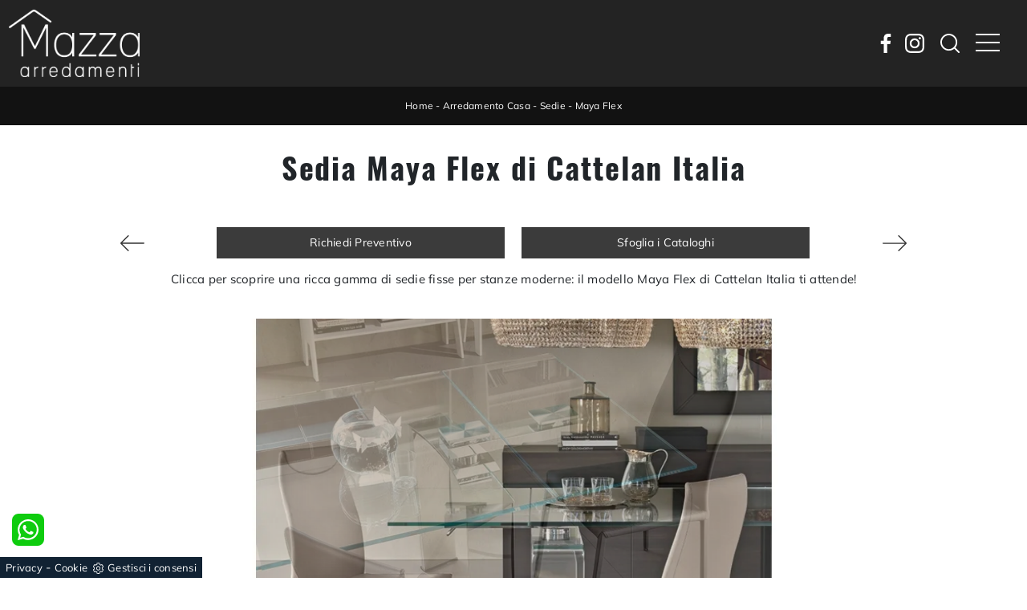

--- FILE ---
content_type: text/html
request_url: https://www.arredamentimazza.it/core/ip.asp
body_size: 126
content:
3.131.159.100